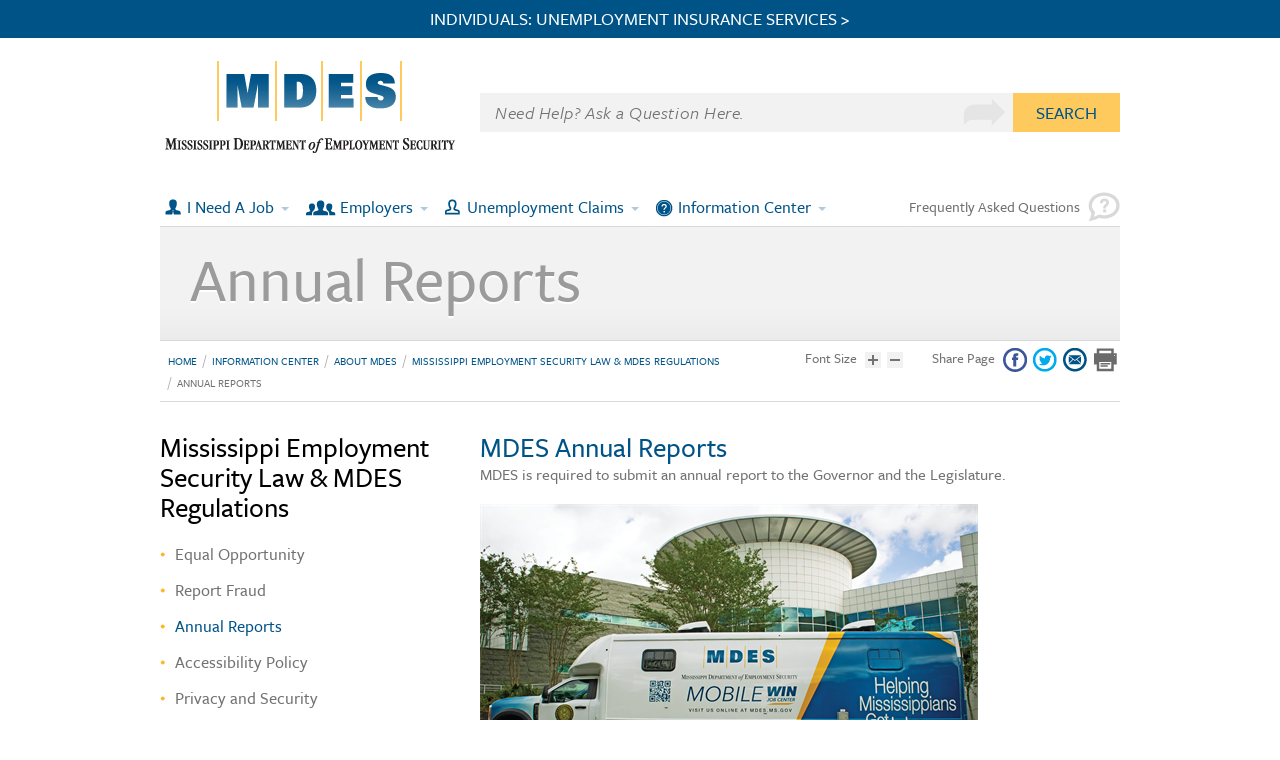

--- FILE ---
content_type: text/html; charset=utf-8
request_url: https://www.mdes.ms.gov/information-center/about-mdes/mississippi-employment-security-law-mdes-regulations/annual-reports/
body_size: 33733
content:


<!DOCTYPE html>
<!-- paulirish.com/2008/conditional-stylesheets-vs-css-hacks-answer-neither/ -->
<!--[if lt IE 7]> <html class="no-js lt-ie9 lt-ie8 lt-ie7" lang="en"> <![endif]-->
<!--[if IE 7]>    <html class="no-js lt-ie9 lt-ie8" lang="en"> <![endif]-->
<!--[if IE 8]>    <html class="no-js lt-ie9" lang="en"> <![endif]-->
<!--[if gt IE 8]><!--> <html class="no-js" lang="en"> <!--<![endif]-->
<head>
	
	<!-- Google tag (gtag.js) -->
<script async src="https://www.googletagmanager.com/gtag/js?id=G-6PXJSWZJ7R"></script>
<script>
  window.dataLayer = window.dataLayer || [];
  function gtag(){dataLayer.push(arguments);}
  gtag('js', new Date());

  gtag('config', 'G-6PXJSWZJ7R');
</script>
	
	<meta charset="utf-8" />
	<meta http-equiv="X-UA-Compatible" content="IE=edge,chrome=1" />
	<!-- Set the viewport width to device width for mobile -->
	<meta name="viewport" content="width=device-width" />
	
	<link rel="shortcut icon" href="/images/favicon.ico">
	<script src="/scripts/jquery.js"></script>
	
	<!-- Included CSS Files (Uncompressed) -->
	<!--
	<link rel="stylesheet" href="/css/foundation.css">
	-->
	
	<!-- Included CSS Files (Compressed) -->
	<link rel="stylesheet" href="/css/foundation.min.css">
	<link rel="stylesheet" href="/css/app.css">
	
	
	<!--[if IE 7]>
		<link rel="stylesheet" type="text/css" href="/css/ie7.css">
	<![endif]-->
	
	<script src="/scripts/modernizr.foundation.js"></script>
	
	<!-- IE Fix for HTML5 Tags -->
	<!--[if lt IE 9]>
		<script src="http://html5shiv.googlecode.com/svn/trunk/html5.js"></script>
	<![endif]-->
	
	<!-- TypeKit -->
	<script type="text/javascript" src="//use.typekit.net/ocv0izn.js"></script>
	<script type="text/javascript">try{Typekit.load();}catch(e){}</script>
	
	
	

	
	<meta name="description" content="Mississippi Department of Employment Security. Helping Mississippians Get Jobs. Look for a job. File Unemployment Claims. Post Jobs." />
			<title>MDES - Annual Reports</title>	

	<meta name="keywords" content="Unemployment, Job Search, MDES, Mississippi, Employment, Post, File Unemployment Claims" />

	<link rel="canonical" href="http://mdes.ms.gov/information-center/about-mdes/mississippi-employment-security-law-mdes-regulations/annual-reports/" />


	<meta name="google-translate-customization" content="87cb6e7216ea6115-287a27af27ca57b9-gb4e1f78a9c7c83ad-b">
	<meta name="google-site-verification" content="xzjNUJeoncXIBWxErjlUTWky411EEkrQMFaJAYGOt5Q" />
	<style>
		.top-alert {text-align: center; background-color: rgb(254, 202, 93); padding: 10px; border-bottom: 1px solid #E4B653; font-size: 18px; font-weight: 500; color: rgb(0, 84, 136)}
		.top-alert a {display: block}
		.top-alert-blue {text-align: center; background-color: #005387; padding: 10px; font-size: 18px; font-weight: 500; color: #ffffff;}
		.top-alert-blue a {display: block; color: #ffffff}
		.mobile-top-alert {font-size: 16px;}
	</style>
</head>
<body>

		<!-- OLDER BROWSER NOTICE -->
		<!--[if lt IE 8]>
<p class="notice"><img src="/images/alert.png" alt="Please Upgrade Your Browser" /><span>It looks like you are using an outdated browser, so some functions of this site may not work as expected. To experience the full services at MDES please <br /><a href="http://browsehappy.com/" class="button" target="_blank">Upgrade your browser today</a><br/>Also, please turn off "Compatibility View".<br /><img src="/media/19375/compatibility.jpg" alt="Compatibility View"/></span></p>
        <![endif]-->

	<!-- for display on desktop - change below for mobile -->



	<div class="top-alert-blue hide-for-small">
		<a target="_blank" href="https://reemployms.mdes.ms.gov/cp/landing">
			INDIVIDUALS: UNEMPLOYMENT INSURANCE SERVICES >
		</a>
	</div>
	
	
	
  <div id="wrapper"> 

<div id="top">
	<div class="row collapse">
          <div class="four columns">
          
			  <div id="logo"><a href="/" title="mdes.ms.gov logo"><img src="/images/mdes_logo.png" width="235" height="75" alt="Mississippi Deparment of Employment Security"></a>
          	</div>
          </div>
	<div class="eight columns">
   		<div class="row collapse">
 			<div class="twelve columns" id="searchtop">
   				 <div class="row collapse">
					 <div id="google_translate_element"></div>
					 
					 <form name="searchForm" action="/search" method="get">
						 <div class="ten mobile-three columns">
						 	<input name="search" type="text" value="Need Help? Ask a Question Here." title="Type search term here" />
						 </div>
						 <div class="two mobile-one columns">
							 <a title="search" class="button expand" onclick="javascript:document.searchForm.submit();">Search</a>
						 </div>
					 </form>
   				 </div>
 			</div>
		</div>
  	</div>
	</div>
</div><!-- top-->
	  
<!-- for display on mobile - change above for desktop -->



	  
	  		<div class="top-alert-blue mobile-top-alert show-for-small">
		<a target="_blank" href="https://reemployms.mdes.ms.gov/cp/landing">
			INDIVIDUALS: UNEMPLOYMENT INSURANCE SERVICES >
		</a>
	</div>
	


<div id="navigation">
    <div class="row collapse">
        <div id="nav_container">
            <div id="persist-header">
                <ul class="nav-bar">
						<li class="has-flyout">
							<a href="/i-need-a-job/" id="navjobs" class="mobiletoggle">I Need A Job</a>
							<a href="/i-need-a-job/" class="flyout-toggle"><span></span></a>
							<ul class="flyout large left" id="flyout_job">
								<li class="clearfix">
									<ul class="subnav navmenuleft">
											<li><a href="https://wings.mdes.ms.gov/wings/spring/self-service/job-order/job-order-lookup?orderBy=openDate&amp;orderDir=desc">Find a Job Now</a></li>
											<li><a href="/i-need-a-job/veterans-services/">Veterans Services </a></li>
											<li><a href="/i-need-a-job/job-searching-resources/">Job Searching Resources</a></li>
											<li><a href="/i-need-a-job/senior-employment-program/">Senior Employment Program</a></li>
											<li><a href="http://www.jobfairs.ms.gov">Governor&#39;s Job Fair Network</a></li>
											<li><a href="/i-need-a-job/">I Need a Job - Home</a></li>
									</ul>
									<ul class="nav_graphic">
										<li>
											<img src="/media/9863/nav_job.jpg" alt="I Need a Job" /></li>
										<li><a href="https://wings.mdes.ms.gov/wings/spring/self-service/job-order/job-order-lookup?orderBy=openDate&amp;orderDir=desc" class="navlink">Find a Job NOW</a></li>
									</ul>
								</li>
								<li class="navfoot"><a class="navfootlink" href="/jobseeker-faqs/">Not Sure where to go? Try looking through our FAQs here.</a></li>
							</ul>
						</li>
						<li class="has-flyout">
							<a href="/employers/" id="navemployers" class="mobiletoggle">Employers</a>
							<a href="/employers/" class="flyout-toggle"><span></span></a>
							<ul class="flyout large left" id="flyout_employers">
								<li class="clearfix">
									<ul class="subnav navmenuleft">
											<li><a href="https://wings.mdes.ms.gov/wings/spring/self-service/participant/participant-lookup">     Search for Employees</a></li>
											<li><a href="https://wings.mdes.ms.gov/wings/welcome.jsp">Post a Job</a></li>
											<li><a href="https://accessmstax.mdes.ms.gov/accessmstax/faces/login/login.xhtml">File and/or Pay Unemployment Tax</a></li>
											<li><a href="/employers/register-with-us/">Register with Us</a></li>
											<li><a href="/employers/new-hire-reporting/">New Hire Reporting</a></li>
											<li><a href="/employers/online-transactions/e-response/">E-Response</a></li>
											<li><a href="/employers/tax-credits-ui-services-appeals/">Tax Credits, UI Services &amp; Appeals</a></li>
											<li><a href="https://accessms.mdes.ms.gov/accessms/faces/nmon/employerquicklaunch.xhtml?_accessDoNotExecuteLoad_=true&amp;_accessSessionCleanseKey_=true&amp;_accessNavOutcome_=.employerquicklaunch&amp;forwardName=employerquicklaunch&amp;resGroup=menu">QuickAccess</a></li>
											<li><a href="/employers/online-transactions/report-separation-refusal-of-work/">Report Separation or Refusal of Work</a></li>
											<li><a href="http://wotc.mdes.ms.gov">Work Opportunity Tax Credit</a></li>
											<li><a href="/employers/">Employers - Home</a></li>
									</ul>
									<ul class="nav_graphic">
										<li>
											<img src="/media/9853/nav_employers.jpg" alt="Help for Employers" /></li>
										<li><a href="https://wings.mdes.ms.gov/wings/welcome.jsp" class="navlink">Post a Job</a></li>
									</ul>
								</li>
								<li class="navfoot"><a class="navfootlink" href="/jobseeker-faqs/">Not Sure where to go? Try looking through our FAQs here.</a></li>
							</ul>
						</li>
						<li class="has-flyout">
							<a href="/unemployment-claims/" id="navunemployment" class="mobiletoggle">Unemployment Claims</a>
							<a href="/unemployment-claims/" class="flyout-toggle"><span></span></a>
							<ul class="flyout large left" id="flyout_unemployment">
								<li class="clearfix">
									<ul class="subnav navmenuleft">
											<li><a href="https://reemployms.mdes.ms.gov/cp/landing">Online Unemployment Claim Services</a></li>
											<li><a href="/i-need-a-job/applicant-services/">Register Now</a></li>
											<li><a href="https://reemployms.mdes.ms.gov/cp/landing">File Weekly Certification</a></li>
											<li><a href="https://accessms.mdes.ms.gov/accessms/faces/cin/lostwagequickaccess.xhtml?_accessNavOutcome_=lostwagequickaccess&amp;purpose=idth&amp;forwardName=lostwagequickaccess&amp;fromLoginScreen=1&amp;resGroup=menu">Lost Wages Assistance Certification</a></li>
											<li><a href="/unemployment-claims/benefit-information/appeals/">Appeals</a></li>
											<li><a href="/unemployment-claims/claims-information/">Claims Information</a></li>
											<li><a href="/information-center/about-mdes/contact-us/#ui">UI Claim Contacts / Phones</a></li>
											<li><a href="/unemployment-claims/">Unemployment Claims - Home</a></li>
									</ul>
									<ul class="nav_graphic">
										<li>
											<img src="/media/9748/nav_unemployment.jpg" alt="Unemployment Claims" /></li>
										<li><a href="https://reemployms.mdes.ms.gov/cp/landing" class="navlink">File a Claim Online</a></li>
									</ul>
								</li>
								<li class="navfoot"><a class="navfootlink" href="/jobseeker-faqs/">Not Sure where to go? Try looking through our FAQs here.</a></li>
							</ul>
						</li>
						<li class="has-flyout">
							<a href="/information-center/" id="navinfo" class="mobiletoggle">Information Center</a>
							<a href="/information-center/" class="flyout-toggle"><span></span></a>
							<ul class="flyout large left" id="flyout_information">
								<li class="clearfix">
									<ul class="subnav navmenuleft">
											<li><a href="/information-center/labor-market-information/">Labor Market Information</a></li>
											<li><a href="/i-need-a-job/job-searching-resources/training-education/eligible-training-provider-list-etpl-system/">Eligible Training Provider List System</a></li>
											<li><a href="/information-center/about-mdes/">About MDES</a></li>
											<li><a href="/information-center/need-to-know/">Need to Know</a></li>
											<li><a href="/information-center/fraud-and-integrity/">Fraud and Integrity</a></li>
											<li><a href="/i-need-a-job/job-searching-resources/workforce-innovation-and-opportunity-act/local-workforce-development-areas/">Local Workforce Development Areas</a></li>
											<li><a href="https://mdes.ms.gov/information-center/about-mdes/contact-us#social">Follow Us on Social Media</a></li>
											<li><a href="/information-center/about-mdes/work-at-mdes/">Job Opportunities at MDES</a></li>
											<li><a href="/information-center/">Information Center - Home</a></li>
									</ul>
									<ul class="nav_graphic">
										<li>
											<img src="/media/9858/nav_information.jpg" alt="Information Center" /></li>
										<li><a href="/information-center/labor-market-information/" class="navlink">View Labor Statistics</a></li>
									</ul>
								</li>
								<li class="navfoot"><a class="navfootlink" href="/jobseeker-faqs/">Not Sure where to go? Try looking through our FAQs here.</a></li>
							</ul>
						</li>
                    <li id="faq"><a href="/jobseeker-faqs/">Frequently Asked Questions</a></li>
                </ul>
            </div>
            <!--persist-header-->
        </div>
        <!--nav_container-->
    </div>
</div>
<!-- navigation-->
  


	

	
<script type="text/javascript">
  $(function(){	 $('.popup').click(function(event) {	 var width  = 575,	 height = 400,	 left   = ($(window).width()  - width)  / 2,	 top    = ($(window).height() - height) / 2,	 url    = $(this).attr('href'),	 opts   = 'status=1' + ',width='  + width  +	 ',height=' + height +	 ',top='    + top    +	 ',left='   + left;	 window.open(url, 'twitter', opts);  	 return false;	  });	});
</script>

<div id="below_nav">
    <div class="row collapse">
        <div class="twelve columns">
            <div id="page_heading">
              <h1>	
Annual Reports
			</h1>
			
            </div>
            <!--page_heading-->
        </div>
    </div>
</div>
<!--below_nav-->

<div id="bread_share">
    <div class="row collapse">
        <div class="eight columns">
            <ul class="breadcrumbs">
					<li><a href="/">Home</a></li>
					<li><a href="/information-center/">Information Center</a></li>
					<li><a href="/information-center/about-mdes/">About MDES</a></li>
					<li><a href="/information-center/about-mdes/mississippi-employment-security-law-mdes-regulations/">Mississippi Employment Security Law &amp; MDES Regulations</a></li>
				<li class="current"><a href="#">Annual Reports</a></li>
            </ul>
        </div>

        <div class="four columns">
			<div id="fontsize" class="hide-for-small">
				<span>Font Size</span>
					<a href="#" class="increaseFont"><img src="/images/increase_font.png" alt="Increase Font Size" /></a>
					<a href="#" class="decreaseFont"><img src="/images/decrease_font.png" alt="Decrease Font Size" /></a>
			</div>
            <div id="sharing">
                <a href="#" id="print_page" onclick="window.print();return false"><img src="/images/share_print.png" width="24" height="24" alt="MDES Print this page"></a>
                <a href="mailto:?body=Annual Reports - http://www.mdes.ms.gov/information-center/about-mdes/mississippi-employment-security-law-mdes-regulations/annual-reports/"><img src="/images/share_email.png" width="24" height="24" alt="MDES Email this page"></a>
                <a class="twitter popup" href="http://twitter.com/share?text=http://www.mdes.ms.gov/information-center/about-mdes/mississippi-employment-security-law-mdes-regulations/annual-reports/ Annual Reports"><img src="/images/share_twitter.png" width="24" height="24" alt="MDES Tweet this page"></a>
                <a class ="popup" href="http://www.facebook.com/share.php?u=http://www.mdes.ms.gov/information-center/about-mdes/mississippi-employment-security-law-mdes-regulations/annual-reports/"><img src="/images/share_facebook.png" width="24" height="24" alt="MDES Post to Facebook"></a>
                <span>Share Page</span>
			</div>
        </div>
    </div>
</div>
<!--bread_share-->
					
<script type="text/javascript">
	$( document ).ready(function() {
		
		$( ":submit" ).mousedown(function() {		  	
			$(this).click();
		});
	});
</script>


<div id="content">
    <div class="row collapse">
		<div class="eight columns push-four">
			<div id="page_content">	
				<form method="post" action="/information-center/about-mdes/mississippi-employment-security-law-mdes-regulations/annual-reports/" id="ctl01">
<div class="aspNetHidden">
<input type="hidden" name="__VIEWSTATE" id="__VIEWSTATE" value="/wEPDwUENTM4MWRkzvyfiB36Wm7f9/Gq1a0/XyLj1Hj/riCjDRXfvPbyfJU=" />
</div>
					
					

			<div><h2>MDES Annual Reports</h2>
<p>MDES is required to submit an annual report to the Governor and the Legislature. </p>
<p><a href="/media/493995/mdes_annualreport2025_web.pdf" target="_blank" title="2025 MDES Annual Report"><img width="498" height="385" src="/media/493996/mdes_annualreport2025_cover_498x385.jpg" alt="Mdes Annualreport2025 Cover"/></a></p>
<p class="linkpdf"><a href="/media/493995/mdes_annualreport2025_web.pdf" target="_blank" title="MDES Annual Report 2025">MDES Annual Report 2025</a></p>
<p><a href="/media/447171/mdes_annualreport2024_web.pdf" target="_blank" title="MDES 2024 Annual Report"><span class="linkpdf">MDES</span> Annual Report-2024</a></p>
<p><a href="/media/422130/mdes_annualreport2023_web.pdf" target="_blank" title="MDES 2023 Annual Report"><span class="linkpdf">MDES</span> Annual Report-2023</a></p>
<p><a href="/media/390975/mdes_annualreport2022_web.pdf" target="_blank"><span class="linkpdf">MDES</span> Annual Report-2022</a></p>
<p><a href="/media/346431/mdes_annualreport2021_web.pdf" target="_blank"><span class="linkpdf">MDES</span> Annual Report-2021</a></p>
<p><a href="/media/275340/mdes_annualreport2020_web.pdf" target="_blank" title="MDES 2020"><span class="linkpdf">MDES</span> Annual Report-2020</a></p>
<p><a href="/media/167920/mdesannualreport2019web.pdf" target="_blank" title="2019 MDES Annual Report"><span class="linkpdf">MDES</span> Annual Report-2019</a></p>
<p><a href="/media/142174/mdes_annualreport18_web.pdf" target="_blank" title="2018 MDES Annual Report"><span class="linkpdf">MDES</span> Annual Report-2018</a></p>
<p><a href="/media/116397/mdes_annualreport17_web.pdf" target="_blank" title="2017 MDES Annual Report"><span class="linkpdf">MDES</span> Annual Report-2017</a></p>
<p><a href="/media/90232/mdes_annualreport16_web.pdf" target="_blank" title="2016 MDES Annual Report"><span class="linkpdf">MDES</span> Annual Report-2016</a></p>
<p><a href="/media/60684/mdesannualreport2015.pdf" target="_blank" title="MDES Annual Report 2015"><span class="linkpdf">MDES</span> Annual Report-2015</a></p>
<p><a href="/media/37479/MDESAnnualReport2014.pdf" target="_blank" title="MDES 2014 Annual Report"><span class="linkpdf">MDES</span> Annual Report-2014</a></p>
<p><a href="/media/31609/MDESAnnualReport2013.pdf" target="_blank" title="MDES Annual Report 2013"><span class="linkpdf">MDES</span> Annual Report-2013</a></p>
<p class="linkpdf"><a href="/media/22699/MDESAnnualReport2012.pdf" target="_blank" title="MDES Annual Report-2012">MDES Annual Report-2012</a></p>
<p class="linkpdf"><a href="/media/9432/MDESAnnualReport2011.pdf" target="_blank">MDES Annual Report-2011</a></p>
<hr />
<h2>WIOA Annual Reports</h2>
<p>Published in conjunction with the Workforce Innovation and Opportunity Act.</p>
<p><a href="/media/489842/ms_wioa_annualreport_2024_web.pdf" target="_blank" title="WIOA PY2024 Annual Report"><img width="498" height="385" src="/media/489843/ms_wioa_annualreport_2024_webcover_498x385.jpg" alt="Ms Wioa Annualreport 2024 Webcover"/></a></p>
<p class="linkpdf"><a href="/media/489842/ms_wioa_annualreport_2024_web.pdf" target="_blank" title="2024 WIOA Annual Report ">WIOA Annual Report-2024</a></p>
<p class="linkpdf"><a href="/media/445427/ms_wioa_annualreport_2023_web.pdf" target="_blank" title="WIOA Annual Report-2023">WIOA Annual Report-2023</a></p>
<p class="linkpdf"><a href="/media/421352/ms_wioa_annualreport_2022_web.pdf" target="_blank" title="WIOA Annual Report-2022">WIOA Annual Report-2022</a></p>
<p class="linkpdf"><a href="/media/387054/wioa_annualreport_2021_web.pdf" target="_blank" title="WIOA Annual Report-2021">WIOA Annual Report-2021</a></p>
<p class="linkpdf"><a href="/media/346470/wioa_annualreport_2020_mississippi_v1.pdf" target="_blank" title="WIOA Annual Report-2020">WIOA Annual Report-2020</a></p>
<p class="linkpdf"><a href="/media/239050/wioa_annualreport_2019_mississippi.pdf" target="_blank" title="WIOA 2019">WIOA Annual Report-2019</a></p>
<p class="linkpdf"><a href="/media/166223/wioa_annualreport_2018_mississippi.pdf" target="_blank" title="2018 WIOA Annual Report">WIOA Annual Report-2018</a></p>
<p class="linkpdf"><a href="/media/136103/wioa_annualreport_2017_ms.pdf" target="_blank" title="2017 WIOA Annual Report">WIOA Annual Report-2017</a></p>
<p class="linkpdf"><a href="/media/87623/wioa_annualreport_2015_web_.pdf" target="_blank" title="2015 WIOA Annual Report">WIOA Annual Report-2015</a></p>
<hr />
<h2>WIA Annual Reports</h2>
<p>Published in conjunction with the Workforce Investment Act.</p>
<p><a href="/media/54756/wia_annualreport_2014_.pdf" target="_blank" title="WIA Annual Report 2014"><span class="linkpdf">WIA</span> Annual Report-2014</a></p>
<p><a href="/media/36631/WIA_AnnualReport_2013.pdf" target="_blank" title="WIA Annual Report 2013"><span class="linkpdf">WIA</span> Annual Report-2013</a></p>
<p><a href="/media/31055/WIA_AnnualReport_2012.pdf" target="_blank" title="WIA Annual Report-2012"><span class="linkpdf">WIA</span> Annual Report-2012</a></p>
<p class="linkpdf"><a href="/media/31049/WIA_AnnualReport_2011.pdf" target="_blank" title="WIA Annual Report-2011">WIA Annual Report-2011</a></p>
<p class="linkpdf"><a href="/media/31046/WIA_AnnualReport_2010.pdf" target="_blank" title="WIA Annual Report-2010">WIA Annual Report-2010</a></p></div>

										
					


				
<div class="aspNetHidden">

	<input type="hidden" name="__VIEWSTATEGENERATOR" id="__VIEWSTATEGENERATOR" value="CA0B0334" />
</div></form>
			</div>
			<!--page_content-->
		</div>			
		

<div class="four columns pull-eight">
    <div id="sidebar">	
		<ul class="side-nav">
				<h2>Mississippi Employment Security Law &amp; MDES Regulations</h2>
								<li><a href="/information-center/about-mdes/mississippi-employment-security-law-mdes-regulations/equal-opportunity/">Equal Opportunity</a></li>
								<li><a href="/information-center/about-mdes/mississippi-employment-security-law-mdes-regulations/report-fraud/">Report Fraud</a></li>
								<li class="current_page"><a href="/information-center/about-mdes/mississippi-employment-security-law-mdes-regulations/annual-reports/">Annual Reports</a></li>
								<li><a href="/information-center/about-mdes/mississippi-employment-security-law-mdes-regulations/accessibility-policy/">Accessibility Policy</a></li>
								<li><a href="/information-center/about-mdes/mississippi-employment-security-law-mdes-regulations/privacy-and-security/">Privacy and Security</a></li>
								<li><a href="/information-center/about-mdes/mississippi-employment-security-law-mdes-regulations/rfps-rfqs-bid-notices/">RFP&#39;s, RFQ&#39;s &amp; Bid Notices</a></li>
								<li><a href="/information-center/about-mdes/mississippi-employment-security-law-mdes-regulations/internal-security/">Internal Security</a></li>
								<li><a href="/information-center/about-mdes/mississippi-employment-security-law-mdes-regulations/state-plans/">State Plans</a></li>
								<li><a href="/information-center/about-mdes/mississippi-employment-security-law-mdes-regulations/language-assistance/">Language Assistance</a></li>
								<li><a href="/information-center/about-mdes/mississippi-employment-security-law-mdes-regulations/state-budget-request/">State Budget Request</a></li>
								<li><a href="/information-center/about-mdes/mississippi-employment-security-law-mdes-regulations/amended-regulations/">Amended Regulations</a></li>
								<li><a href="/information-center/about-mdes/mississippi-employment-security-law-mdes-regulations/stevens-amendment/">Stevens Amendment</a></li>
		</ul>

        <div id="sidebar_faqs">
<h2>How Do I...</h2>
<a href="/i-need-a-job/job-search/">Search for a new job?</a> <a href="/information-center/about-mdes/online-services/">File an unemployment claim?</a> <a href="/win-job-centers/">Find the nearest WIN Job Center?</a> <a href="/i-need-a-job/veterans-services/">Learn about veterans' services?</a>
<p><a href="/jobseeker-faqs/" class="note">Have question not listed above? Find it here in our Frequently Asked Questions</a></p>
</div>
    </div>
    <!--sidebar-->
</div>
	</div>
</div>
<!--content-->


	


<div id="footer">
    

	
<div class="row collapse">
    <div id="footernav">
			<div class="three columns">
				<ul>
					<li class="footernav_parent" id="fn_job"><a href="/i-need-a-job/">I Need A Job</a></li>
						<li><a href="https://wings.mdes.ms.gov/wings/spring/self-service/job-order/job-order-lookup?orderBy=openDate&amp;orderDir=desc">Find a Job Now</a></li>
						<li><a href="/i-need-a-job/veterans-services/">Veterans Services </a></li>
						<li><a href="/i-need-a-job/job-searching-resources/">Job Searching Resources</a></li>
						<li><a href="/i-need-a-job/senior-employment-program/">Senior Employment Program</a></li>
						<li><a href="http://www.jobfairs.ms.gov">Governor&#39;s Job Fair Network</a></li>
						<li><a href="/i-need-a-job/">I Need a Job - Home</a></li>
				</ul>
			</div>
			<div class="three columns">
				<ul>
					<li class="footernav_parent" id="fn_employers"><a href="/employers/">Employers</a></li>
						<li><a href="https://wings.mdes.ms.gov/wings/spring/self-service/participant/participant-lookup">     Search for Employees</a></li>
						<li><a href="https://wings.mdes.ms.gov/wings/welcome.jsp">Post a Job</a></li>
						<li><a href="https://accessmstax.mdes.ms.gov/accessmstax/faces/login/login.xhtml">File and/or Pay Unemployment Tax</a></li>
						<li><a href="/employers/register-with-us/">Register with Us</a></li>
						<li><a href="/employers/new-hire-reporting/">New Hire Reporting</a></li>
						<li><a href="/employers/online-transactions/e-response/">E-Response</a></li>
						<li><a href="/employers/tax-credits-ui-services-appeals/">Tax Credits, UI Services &amp; Appeals</a></li>
						<li><a href="https://accessms.mdes.ms.gov/accessms/faces/nmon/employerquicklaunch.xhtml?_accessDoNotExecuteLoad_=true&amp;_accessSessionCleanseKey_=true&amp;_accessNavOutcome_=.employerquicklaunch&amp;forwardName=employerquicklaunch&amp;resGroup=menu">QuickAccess</a></li>
						<li><a href="/employers/online-transactions/report-separation-refusal-of-work/">Report Separation or Refusal of Work</a></li>
						<li><a href="http://wotc.mdes.ms.gov">Work Opportunity Tax Credit</a></li>
						<li><a href="/employers/">Employers - Home</a></li>
				</ul>
			</div>
			<div class="three columns">
				<ul>
					<li class="footernav_parent" id="fn_unemployment"><a href="/unemployment-claims/">Unemployment Claims</a></li>
						<li><a href="https://reemployms.mdes.ms.gov/cp/landing">Online Unemployment Claim Services</a></li>
						<li><a href="/i-need-a-job/applicant-services/">Register Now</a></li>
						<li><a href="https://reemployms.mdes.ms.gov/cp/landing">File Weekly Certification</a></li>
						<li><a href="https://accessms.mdes.ms.gov/accessms/faces/cin/lostwagequickaccess.xhtml?_accessNavOutcome_=lostwagequickaccess&amp;purpose=idth&amp;forwardName=lostwagequickaccess&amp;fromLoginScreen=1&amp;resGroup=menu">Lost Wages Assistance Certification</a></li>
						<li><a href="/unemployment-claims/benefit-information/appeals/">Appeals</a></li>
						<li><a href="/unemployment-claims/claims-information/">Claims Information</a></li>
						<li><a href="/information-center/about-mdes/contact-us/#ui">UI Claim Contacts / Phones</a></li>
						<li><a href="/unemployment-claims/">Unemployment Claims - Home</a></li>
				</ul>
			</div>
			<div class="three columns">
				<ul>
					<li class="footernav_parent" id="fn_info"><a href="/information-center/">Information Center</a></li>
						<li><a href="/information-center/labor-market-information/">Labor Market Information</a></li>
						<li><a href="/i-need-a-job/job-searching-resources/training-education/eligible-training-provider-list-etpl-system/">Eligible Training Provider List System</a></li>
						<li><a href="/information-center/about-mdes/">About MDES</a></li>
						<li><a href="/information-center/need-to-know/">Need to Know</a></li>
						<li><a href="/information-center/fraud-and-integrity/">Fraud and Integrity</a></li>
						<li><a href="/i-need-a-job/job-searching-resources/workforce-innovation-and-opportunity-act/local-workforce-development-areas/">Local Workforce Development Areas</a></li>
						<li><a href="https://mdes.ms.gov/information-center/about-mdes/contact-us#social">Follow Us on Social Media</a></li>
						<li><a href="/information-center/about-mdes/work-at-mdes/">Job Opportunities at MDES</a></li>
						<li><a href="/information-center/">Information Center - Home</a></li>
				</ul>
			</div>
    </div>
    <!--footernav-->
</div>
	
<div class="row collapse">
    	<div id="sealdisclaimer">
        		<div class="row collapse">
                    <div class="nine columns">
						<a href="http://www.mississippiworks.org/" target="_blank" ><img id="mdesseal" src="/media/471101/msworksupdateweb.png"alt="Mississippi Department of Employment Security"></a> 
                        <p><a href="http://www.mdes.ms.gov/information-center/about-mdes/mississippi-employment-security-law-mdes-regulations/equal-opportunity/">An equal opportunity employer and program</a>, MDES has auxiliary aids and services available upon request to those with disabilities. Those needing TTY assistance may call 800-582-2233. Funded by the U.S. Department of Labor through the Mississippi Department of Employment Security.</p>
                    </div>
                    <div class="three columns">
						<h3>Contact us</h3><p><a href="/information-center/about-mdes/contact-us/">Click here for</br> contact information.</a></p>
                    </div>
                </div>
    	</div><!--sealdisclaimer-->
</div>

    <div id="footerbase">
    
        <div class="row">
                <div class="five columns mobile-twelve">
                    ©2013-2025 Mississippi Department of Employment Security.
                </div>
                <div class="seven columns mobile-twelve">
					<div id="footerbaselinks">
<a href="https://www.transparency.ms.gov/" target="_blank">Transparency.ms</a> 

<a href="/information-center/about-mdes/mississippi-employment-security-law-mdes-regulations/privacy-and-security/">Privacy & Security</a> 

<a href="/information-center/about-mdes/mississippi-employment-security-law-mdes-regulations/accessibility-policy/">Accessibility</a> 

<a href="/information-center/about-mdes/mississippi-employment-security-law-mdes-regulations/internal-security/">Internal Security</a> 

<a href="/sitemap/">Site Map</a>						

						<p class="scrolltotop"><a href="#top"><img src="/images/mobile_footer.png" alt="Scroll to top"><br/> Return to top. </a></p>
                    </div>
                </div>
        </div>
    
    </div><!--footerbase-->

</div><!--footer-->

</div><!--wrapper-->
  <!-- Included JS Files (Uncompressed) -->
  <!--
  
 
  <script src="/scripts/jquery.js"></script>
  
  <!- -
  <script src="/scripts/jquery.foundation.mediaQueryToggle.js"></script>
  
  <script src="/scripts/jquery.foundation.reveal.js"></script>
  

  
  <script src="/scripts/jquery.foundation.buttons.js"></script>
  
  <script src="/scripts/jquery.foundation.tabs.js"></script>
  
  <script src="/scripts/jquery.foundation.forms.js"></script>
  
  <script src="/scripts/jquery.foundation.tooltips.js"></script>
  
  <script src="/scripts/jquery.foundation.accordion.js"></script>
  
  <script src="/scripts/jquery.placeholder.js"></script>
  
  <script src="/scripts/jquery.foundation.alerts.js"></script>
  
  -->
  
  <!-- Included JS Files (Compressed) -->
  <script src="/scripts/foundation.min.js"></script>
  <!--<script src="/scripts/foundation-5-5-2.js"></script>-->
	
  <script src="/scripts/jquery.foundation.navigation.js"></script>

  <!-- Initialize JS Plugins -->
  <script defer src="/scripts/jquery.flexslider-min.js"></script>
  <script src="/scripts/app.js"></script>
	<script type="text/javascript">
		function googleTranslateElementInit() {
			new google.translate.TranslateElement({pageLanguage: 'en', includedLanguages: 'en,es,vi', 
												   layout: google.translate.TranslateElement.InlineLayout.SIMPLE}, 
												  'google_translate_element');
		}
	</script>
<script type="text/javascript" src="//translate.google.com/translate_a/element.js?cb=googleTranslateElementInit"></script>
        

<script type="text/javascript">
 
  var _gaq = _gaq || [];
  _gaq.push(['_setAccount', 'UA-10694436-1']);
  _gaq.push(['_trackPageview']);
 
  (function() {
    var ga = document.createElement('script'); ga.type = 'text/javascript'; ga.async = true;
    ga.src = ('https:' == document.location.protocol ? 'https://ssl' : 'http://www') + '.google-analytics.com/ga.js';
    var s = document.getElementsByTagName('script')[0]; s.parentNode.insertBefore(ga, s);
  })();
 
</script>

    <script type="text/javascript">
		/*$(".contourSubmit").val("Submit Form");
    $( "#ContentPlaceHolderDefault_BodyContentPlaceHolder_ctl04_RenderForm_11_b_next" ).change(function() {
  alert( "Handler for .change() called." );
	});
		$( ".contourNavigation" ).change(function() {
  alert( "Handler for .change() called." );
});
		$( ".contourNext" ).change(function() {
  alert( "Handler for .change() called." );
});*/
		$( '#ContentPlaceHolderDefault_BodyContentPlaceHolder_ctl04_RenderForm_11_b_next' ).each( function() {

 $.each($(this).data("events"), function(i, event) {
        alert(i);
        $.each(event, function(j, h) {
            alert(h.handler);
        });
 });
});
	</script>
	
	<script type="text/javascript">
/*<![CDATA[*/
(function() {
var sz = document.createElement('script'); sz.type = 'text/javascript'; sz.async = true;
sz.src = '//us2.siteimprove.com/js/siteanalyze_83619.js';
var s = document.getElementsByTagName('script')[0]; s.parentNode.insertBefore(sz, s);
})();
/*]]>*/
</script> 
	
</body>



--- FILE ---
content_type: text/css
request_url: https://www.mdes.ms.gov/css/app.css
body_size: 34604
content:
/* Artfully masterminded by ZURB  */

/* -------------------------------------------------- 
   Table of Contents
-----------------------------------------------------
1. General
2. Navigation
3. Homepage
4. Slider
5. Content Styling
6. Footer
7. Responsive
8. Buttons
9. User Styles
*/







/* -----------------------------------------
	1. General
----------------------------------------- */


  /*-webkit-transition: all 0.2s ease;
  -moz-transition:    all 0.2s ease;
  -ms-transition:     all 0.2s ease;
  -o-transition:      all 0.2s ease;
*/





body, p {
	font-family: "freight-sans-pro",sans-serif;
	font-style: normal;
	font-weight: 500;
	font-size:16px;
	color:#727272;
}

img {
	max-width:100%;
	height:auto;
	width:auto;
	border:0;
}

a {
    color:#005488;

}


.notice {
	width:100%;
	padding:100px 0;
	position:fixed;
	z-index:9999;
	background:#005488;
	text-align:center;
	color:#fff;
	font-size:1.3em;
	}

.notice a.button{
			margin:20px 0;
}

.notice span {
	padding:15px 100px;
		display:block;
}
	

.hidelabel {
		display:none;	
		}

.clearfix {zoom: 1;} /* IE < 8 */

.clearfix:after { 
   content: "."; 
   visibility: hidden; 
   display: block; 
   height: 0; 
   clear: both;
}

div#top input {
 background: url("../images/search_bg.png") no-repeat scroll right center #F2F2F2;
    border: medium none;
    border-radius: 0 0 0 0;
    box-shadow: none;
    color: #727272;
    font-family: "freight-sans-pro",sans-serif;
    font-size: 1.3em;
    font-style: italic;
    font-weight: 400;
    height: inherit;
    line-height: 1.3em;
	padding: 8px 15px;
	height:40px;	
	letter-spacing: 0.03em;
}

div#top a.button, div#top input {
	margin:55px 0;
	height:inherit;
}

div#logo {
	margin-top:23px;
	margin-left: 5px;
}



h1, h2, h3, h4, h5, h6, .button {
		font-family:inherit;

}

a img {
	border:none;
	outline:none;
	
}
	

::selection {
	background: #ffe3a7; /* Safari */
	}
::-moz-selection {
	background: #ffe3a7; /* Firefox */
}


.floatingHeader {
  position: fixed!important;
  top: 0;
  visibility: hidden;
  width:100%!important;
  left:0;
}



/* -----------------------------------------
	2. Navigation
----------------------------------------- */



ul.flyout li {
	vertical-align:bottom;
}

div#navigation ul.nav-bar{
	border-bottom:1px solid #d9d9d9;
	background:#fff;
	width:100%;
	z-index:199;
	
}

ul.nav-bar {
	background:none;
	margin: 0;
    padding: 0;
	height:40px;
	position:relative;
	z-index:5000;
}

.nav-bar > li {
	border:none;
	line-height:40px;	
	 margin: 0 5px 0 0;
    padding: 0 0 0 5px;
}

.nav-bar > li:last-child {
	border-right:none;
	margin-right:0;
	
}

.nav-bar > li > a {
	color:#005488;
}

.nav-bar > li > a:first-child {
    font-size: 17px;
	padding-left:22px;
}

.nav-bar > li > a:first-child:hover {
    color:#fff;
	background:#005488;

}

.nav-bar > li:hover {
	background:#005488;	
}

.nav-bar > li a:hover {
	background:#005488;
    color:#fff;

}

.nav-bar > li.has-flyout:hover > a:first-child {color:#feca5d;

}

.nav-bar li a#navjobs {
	background:url('../images/nav_icons_sprite.png') no-repeat left 12px;
	
}

.nav-bar > li.has-flyout:hover > a#navjobs:first-child {
	background:url('../images/nav_icons_sprite.png') no-repeat left -19px ;
}

.nav-bar li a#navunemployment {
	background:url('../images/nav_icons_sprite.png') no-repeat left -52px;
	
}

.nav-bar > li.has-flyout:hover > a#navunemployment:first-child {
	background:url('../images/nav_icons_sprite.png') no-repeat left -84px ;
}


.nav-bar li a#navemployers {
	background:url('../images/nav_icons_sprite.png') no-repeat left -115px;
	padding-left:34px;
	
}

.nav-bar > li.has-flyout:hover > a#navemployers:first-child {
	background:url('../images/nav_icons_sprite.png') no-repeat left -147px ;
}

.nav-bar li a#navinfo {
	background:url('../images/nav_icons_sprite.png') no-repeat left -179px;
	
}

.nav-bar > li.has-flyout:hover > a#navinfo:first-child {
	background:url('../images/nav_icons_sprite.png') no-repeat left -211px ;
}


.nav-bar > li.has-flyout > a:first-child:after {
      top: 20px;
	  right:7px;
	  border-color:#b2cbdb transparent transparent;
}

.nav-bar > li.has-flyout > a:first-child {
    padding-right: 22px;
    position: relative;
}



li.has-flyout:hover a{

	
}



.nav-bar > li.has-flyout > a:first-child:hover {
	color:#feca5d;
	
}

.flyout.large {
    width: 580px;
}

.flyout.right {
    right: 0;
}

ul.flyout {
	background:#055488;
	box-shadow:none;
	border: medium none;
    left: 0;
    padding: 20px;
    position: absolute;
    top:40px;
    z-index:5000;

	}
	
ul.flyout li, .nav-bar li ul li {
    border-left:0;
}

.nav-bar > li.has-flyout > a.flyout-toggle {
    padding: 20px 10px;
}

ul.nav-bar ul.subnav {
	margin: 15px 0 10px;
	display:inline-block;/* increase margin 10 to 15 and add 10px pad at bottom add */
	
}

ul.nav-bar li.has-flyout {
	display:inline;
	
}

ul.subnav li {
	display:inline;
}

ul.navmenuleft {
width:50%;	
float:right;/*change float to right*/

}

ul.nav-bar ul.subnav li a {
	background:url('../images/nav_li_bg.png') no-repeat 10px center transparent;
	box-shadow:none;
	border:none;
	font-weight:700;
	padding:12px 0 12px 28px;
	color:#fff;

	
}

ul.nav-bar ul.subnav li a:hover {
	background:url('../images/nav_li_bg.png') no-repeat 10px center transparent;
	color:#feca5d;
	
}

ul.flyout li.navfoot a{
	background:#004977;
	padding:13px;
	border:none;
	display:block;
	color:#feca5d;
	font-style:italic;
	border-top:1px solid #2173a5;

}

ul.flyout li.navfoot a:hover{
	background:#005488;
	color:#ffffff;
}




ul.nav_graphic {
	width:40%;
	margin:5%;
	float:left;
	z-index:999;
	position:relative;
	text-align:center;/* float changed right to left */
	
	
}

ul.flyout li ul.nav_graphic li {
	border:0px;	
}

.nav-bar li ul li a {
	box-shadow:none;
	
}

ul.flyout li ul.nav_graphic li a.navlink {
    background: none repeat scroll 0 0 #FECA5D;
    border: medium none;
    color: #005387;
    margin: 10px 0 15px;
    text-transform: uppercase;
}

ul.flyout li ul.nav_graphic li a.navlink:hover {
	background: #ffffff;	
}

ul.nav_graphic img {
	border:5px solid #2173a5;
	
}

ul.nav_graphic a {
	padding:0;
	
}

ul.nav-bar {
	height:40px;	
}


li#faq {
	background:url('../images/faqs_bg.png') no-repeat right;
	float:right;
	padding-right:40px;
	
}

li#faq a {
	color:#727272;
	line-height:40px;
	font-size:1.1em;
	padding:0;
	}
	
li#faq a:hover {
		color:#005488!important;	
		background:none;

}

a#faq:hover {
}

.sticky {
	position: fixed!important;
	top:0;
	 left: 0;
}

.sticky .nav-above {
	position: absolute;
	top:-15px;
	
}

div#nav_container {
	z-index:200;
	position:relative;
	
}

div#navigation{
	z-index:201;
	position:relative;
}

.sticky #nav_container {
    left: 0;
    position: fixed;
    top: 0;
    width: 100%;
	height:40px;
}


.top {
display:none;
}

div#wrapper {
	margin:0px 10px;

}




/* -----------------------------------------
	3. Homepage
----------------------------------------- */

div#subfeature {
   text-align: center;

}


div#subfeature p {
	line-height:1.3em;
	margin-bottom:14px;
}

div#subfeature a {
	font-style:italic;
	text-decoration:underline;
	
}

div#subfeature h3{
	color: #005488;
    font-size: 1.2em;
	margin-bottom:4px;
}

div#subfeature img{
	border:5px solid #f2f2f2;
	
}

div.tweetholder {
	background:url('../images/MDESWINJob_twitter.png') no-repeat left center transparent;
	padding:25px 0 25px 40px;
	border-bottom:1px solid #d9d9d9;
	border-top:1px solid #d9d9d9;
	margin-top:20px;
	font-style:italic;
	font-size:1.05em;
	line-height: 1.3em;
	
}

div#questionsright, div#questionsleft {
		padding:36px 160px 70px 28px;

}

div#questionsright {
	background:url('../media/12437/unemployment.jpg') no-repeat bottom right transparent;
	 float: left;
    left: 56%;
    overflow: hidden;
    position: relative;
    width: 46%;

}

div#questionsleft{
	background:url('../images/i_lost_my_job.jpg') no-repeat bottom right transparent;
	float: left;
    left: 52%;
    overflow: hidden;
    position: relative;
    width: 46%;

}



div#questions h2 {
	color:#005488;	
	font-weight:normal;
	font-size:1.5em;
}

#container2 {
    clear: left;
    float: left;
    overflow: hidden;
    width: 100%;
}

#container1 {
    float: left;
    position: relative;
    right: 50%;
    width: 100%;
	border-right:1px solid #d9d9d9;

}




/* -----------------------------------------
	4. Slider
----------------------------------------- */

/**+html a.slidelink {
	display:block;
	height:400px;	
}*/


a.slidelink {
	display:block;
	height:400px;	
}

a#slide_getting_started {
	background:url('../images/mdes_getting_started.jpg') no-repeat top;	
}

a#slide_testimonials {
	background:url('../images/mdes_testimonials.jpg') no-repeat top;	
}


div.slidetext {
    margin-left: 50px;
    max-width: 515px;
    position: absolute;
    top:10%;
    width: 10%;

}

div.slidetext p {
	
}

a.slidecta {
	background: url("../images/slidecta_bg.png") no-repeat scroll left 5px transparent;
    font-size: 0.8em;
    padding: 0 35px 0 30px;
	
	
}

div.slidetext p {
color:#727272;	
font-size:1.5em;
line-height:120%;
margin-bottom:30px;
width:100%;

}

div.slidetext {
	width:535px\9;
	
}

div.slidetext h4{
	font-size:4em;
	line-height:0.8em;
	margin-top:70px;
	color:#393939;
	margin-bottom:15px;
	font-family: "freight-sans-pro-n5","freight-sans-pro",sans-serif;
font-style: normal;
font-weight: 500;
	
}

/* Browser Resets */
.flexfader a:active,
.flexfader a:focus  {outline: none;}

/* FlexFader Necessary Styles
*********************************/ 
.flexfader {margin: 0; padding: 0;}
.flexfader .slides > li {display: none; -webkit-backface-visibility: hidden;} /* Hide the slides before the JS is loaded. Avoids image jumping */ 
*+html .flexfader .slides > li {display:block; -webkit-backface-visibility:visible;}
.flexfader .slides img {width: 100%; display: block;}


/* FlexFader Default Theme
*********************************/
.flexfader {margin: 0; background: #fff; position: relative; zoom: 1;}
.flexfader .slides {zoom: 1;}
 
/* Browser Resets */
.flex-container a:active,
.flexslider a:active,
.flex-container a:focus,
.flexslider a:focus  {outline: none;}
.slides,
.flex-control-nav,
.flex-direction-nav {margin: 0; padding: 0; list-style: none;} 

/* FlexSlider Necessary Styles
*********************************/ 
.flexslider {margin: 0; padding: 0;}
.flexslider .slides > li {display: none; -webkit-backface-visibility: hidden;} /* Hide the slides before the JS is loaded. Avoids image jumping */ 
*+html .flexslider .slides > li {display:block; -webkit-backface-visibility:visible;}
.flexslider .slides img {width: 100%; display: block;}
.flex-pauseplay span {text-transform: capitalize;}

/* Clearfix for the .slides element */
.slides:after {content: "."; display: block; clear: both; visibility: hidden; line-height: 0; height: 0;} 
html[xmlns] .slides {display: block;} 
* html .slides {height: 1%;}

/* No JavaScript Fallback */
/* If you are not using another script, such as Modernizr, make sure you
 * include js that eliminates this class on page load */
.no-js .slides > li:first-child {display: block;}


/* FlexSlider Default Theme
*********************************/
.flexslider {min-height:400px; margin: 0 0 25px; background: url('../images/loading.gif') no-repeat 50% 50% #fff; position: relative; zoom: 1; border-bottom:1px solid #d9d9d9;}
.flex-viewport {max-height: 2000px; -webkit-transition: all 1s ease; -moz-transition: all 1s ease; transition: all 1s ease;display:}
.loading .flex-viewport {max-height: 300px;}
.flexslider .slides {zoom: 1;}

.carousel li {margin-right: 5px}


/* Direction Nav */
.flex-direction-nav {*height: 0;}
.flex-direction-nav a {width: 20px; height: 65px; margin:-32px 0 0; display: block; background: url('../images/bg_direction_nav.png') no-repeat top right; position: absolute; top: 50%; cursor: pointer; text-indent: -9999px; opacity: 0; -webkit-transition: all .3s ease;}
.flex-direction-nav .flex-next {background-position: top left; right: 0; }
.flex-direction-nav .flex-prev {left:0;}
.flexslider:hover .flex-next {opacity: 0.8; right: 5px;}
.flexslider:hover .flex-prev {opacity: 0.8; left: 5px;}
.flexslider:hover .flex-next:hover, .flexslider:hover .flex-prev:hover {opacity: 1;}
.flex-direction-nav .flex-disabled {opacity: .3!important; filter:alpha(opacity=30); cursor: default;}

/* Control Nav */
.flex-control-nav {
    bottom: -15px;
    float: right;
    position: absolute;
    text-align: center;
    width: 100%;
}.flex-control-nav li {margin: 0 3px; display: inline-block; zoom: 1; *display: inline;}
.flex-control-paging li a {width: 14px; height: 14px; display: block; background:url('../images/nav_button.png') #fff; cursor: pointer; text-indent: -9999px;}
.flex-control-paging li a:hover { background:url('../images/nav_button.png') #FECA5D; cursor: pointer; }
.flex-control-paging li a.flex-active { background:url('../images/nav_button.png') #005387; cursor: default; }

.flex-control-thumbs {margin: 5px 0 0; position: static; overflow: hidden;}
.flex-control-thumbs li {width: 25%; float: left; margin: 0;}
.flex-control-thumbs img {width: 100%; display: block; opacity: .7; cursor: pointer;}
.flex-control-thumbs img:hover {opacity: 1;}
.flex-control-thumbs .flex-active {opacity: 1; cursor: default;}

ul.slides li {
	background:#fff;
}

@media screen and (max-width: 860px) {
  .flex-direction-nav .flex-prev {opacity: 1; left: 0;}
  .flex-direction-nav .flex-next {opacity: 1; right: 0;}
}

/* -----------------------------------------
	5. Content Styling
----------------------------------------- */

#page_heading {
	border-bottom:1px solid #d9d9d9;
	background:url('../images/page_header_bg.png')	repeat-x bottom #f2f2f2;
}


#page_heading h1 {
	font-weight:500;
	color:#9b9b9b;
	text-shadow:0 2px 1px #fff;
	font-size:4.5em;	
	padding:20px 30px 30px 30px;
	margin:0;
	line-height:1em;
}

ul.breadcrumbs {
    background: none;
    border:none;
    border-radius:0;
	overflow: hidden;
    padding:8px;
	margin:0;
}

ul.breadcrumbs li.current a {
	color:inherit;
	
}

div#bread_share div.row {
		border-bottom:1px solid #d9d9d9;

}

div#sharing {
	width:200px;
	float:right;
}

div#sharing span {
    color: #727272;
    float: right;
    height: 100%;
    line-height: 1.5em;
    padding: 7px 5px;
}

div#sharing img {
	float:right;
	padding:7px 3px;	
}

div#fontsize {
	float: left;
}

div#fontsize span {
	 float: left;
    height: 100%;
    line-height: 1.5em;
    padding: 7px 5px;
}

.increaseFont img, .decreaseFont img{
	float:left;
	padding:11px 3px;
}

div#content {
	margin-top:30px;
	margin-bottom:68px;	
}

div#sidebar {
	margin-right:40px;
}

div#sidebar ul {
	margin-bottom:30px;
}


ul.side-nav {
    display: block;
    margin: 0;
    padding:0;
}

ul.side-nav li a {
	color:#727272;
}

ul.side-nav li a:hover {
	color:#005387;	

}

ul.side-nav li.current_page a{
	color:#005387;	
}

ul.side-nav li {
	background:url('../images/sidebar_list_bg.png') no-repeat left 16px;
	padding-left:15px;
	font-size:1.2em;	
	margin:0;
	padding:5px 0 5px 15px;
}

.bubble:after {
    border-left: 35px solid transparent;
    border-right:0;
    border-top-color: inherit;
    border-top-style: solid;
    border-top-width: 35px;
    content: "";
    right:10%;
    position: absolute;
    top: 100%;
}
.bubble {
    background: none repeat scroll 0 0 #F2F2F2;
    border-color: #F2F2F2;
    padding: 25px;
    position: relative;
}

div#interior_twitter p {
	margin-bottom:0;
	font-style:italic;
	line-height:1.9em;
	font-size:1em;
	color:#727272;	
}

div#page_content h2 {
	font-weight:500;
	color:#005387;	
	font-size:2em;
	margin:0;		
}

div#page_content h4 {
	color: #000000;
    font-size: 1.2em;
    font-weight: 500;
    margin:35px 0 5px 0;
	
	
}

div#page_content strong {
	color:#000;	
}

div#sidebar h2 {
	color:#000;
	font-weight:500;
	font-size:2em;
	margin-top:0px;
	
}

div#sidebar_faqs {
	margin-top:30px;
	
}

div#sidebar_faqs a {
	display:block;
	padding-bottom:10px;
	color:#727272;	
	font-size:1.2em;
}

div#sidebar a.note {
	font-style:italic;
	font-size:0.8em;
	color:#005387;	
	margin-top:15px;

}

div#sidebar_faqs a:hover {
	color:#005387;	
}

div#page_content ol.biglist {
	list-style:none inside none;
	margin-bottom:70px;
	margin-left:0!important;
	
}

div#page_content ol.biglist li{
	padding:25px 0;
	font-size:1.3em;
	color:#005387;
	font-weight:600;	
	border-bottom:1px solid #d9d9d9;
	margin-left:55px;
	line-height:1.2em;
}

.biglist_number {
background:url('../images/big_ol_bg.png') no-repeat left center transparent;
list-style-position:none;
padding:17px;
text-align:center!important;
font-family:Arial, Helvetica, sans-serif;
margin-right:10px;
margin-left:-55px;

}

table {
	background:#ccdde7;	
	border:none;
	border-left:1px solid #005387;
	border-radius:0;
}

table tbody tr:nth-child(2n) {
    background:inherit;
}

table tbody tr td {
	  background: url("../images/table_check.png") no-repeat scroll 10px 10px transparent;
    border-bottom: 1px solid #005387;
    border-right: 1px solid #005387;
    color: #005387;
    padding: 10px 10px 10px 40px;
    width: 50%;
}

table tr th, table thead tr td{
	border:none;
		background:#005387;
		color:#feca5d;
		text-align:left;
		font-weight:400;
		padding:11px;
}

hr {
    border-color: #D9d9d9;
}

div#microbar {
	margin-left:25px;
	font-size:1em;

	
}

div#microbar p{
	font-size:1.1em;
	line-height:1.2em;
}

div.widget h3 {
	color:#000;
	font-weight:500;
	font-size:1.1em;
	margin:0 0 10px 0;
}

div.widget {
	border-top:1px solid #d9d9d9;
	border-bottom:1px solid #d9d9d9;
	background:#f2f2f2;
	padding:23px 18px;	
	margin-bottom:20px;
}

div#microbar a.button {
	width:100%;
	padding:5px;	
}

div#microbar ol {
	color:#000;
	
}

div#microbar ol li{
	line-height:1em;
	margin-top:12px;
	padding: 10px 0;
}

.introbg {
	background:#f2f2f2;
	padding:40px 25px;
	border-bottom:1px solid #d9d9d9;
}

.topintro {
	background:url('../images/introbg.png') no-repeat top center #f2f2f2;	
	padding-top:65px;
}

.introbg img {
	border:5px solid #d9d9d9;
	
}

#sectionintro {
	margin-bottom:60px;	
	display:none;
}

.search div#page_content p {
	margin-bottom:40px;
	
}

.searchhighlight {
	color:#005488;
}

div#contentsearch {
		margin:30px 0;

}

div#contentsearch input{
	background:#f2f2f2;
	border:none;
	border-radius:0;	 
	box-shadow:none;
    color: #9b9b9b;
    font-family: "freight-sans-pro",sans-serif;
    font-size: 1.3em;
    font-style: italic;
    font-weight: 400;
    letter-spacing: 0.03em;
    line-height: 1.3em;
    padding: 8px 15px;
	height:40px;
}

.search h3 {
	font-weight:500;
	margin-bottom:5px;	
}

.pagination {
	display:block;
	margin:30px 0;
}

a.pagelink {
	border:1px solid #f2f2f2;
    font-weight: bold;
    height: 17px;
    margin-right: 3px;
    padding: 5px 12px;
    text-align: center;
    width: 24px;	
}

a.pagelink:hover {
	background:#005488;
	color:#fff;	
}

a.pagelink.currentresult {
	color:#2795B6;	
}

.pagination p {
}

.pagination h4 {
}

.lastpage {
	float:right;	
}

.firstpage {
	float:left;	
}

.sidebar_banner img{
	border:1px solid #d9d9d9;	
}

a.linkexternal, p.linkexternal, div.linkexternal, span.linkexternal {
	background: url('../images/link_bg.png') no-repeat left;	
	padding-left: 25px;
}

 
a.linkpdf, p.linkpdf, div.linkpdf, span.linkpdf {
	background: url('../images/link_pdf.png') no-repeat left;	
	padding-left: 25px;
	line-height: 25px;
}

a.linkword, p.linkword, div.linkword, span.linkword {
	background: url('../images/link_word.png') no-repeat left;	
	padding-left: 25px;
	line-height: 25px;
}

a.link_info, p.link_info, div.link_info, span.link_info {
	background: url('../images/link_info_bg.png') no-repeat left;
	padding-left: 25px;
	line-height: 25px;
}

.panel {
		background:url("../images/page_header_bg.png") repeat-x scroll center bottom #F2F2F2;
		border-left:0;
		border-right:0;
		color:#005387;
	}

div#page_content ol {
	list-style-position:outside;
}

div#page_content ul {
	list-style-position:outside;
}

ul.breadcrumbs li a, ul.breadcrumbs li span {
	padding-left:6px;
}

ul.breadcrumbs li {
	padding-right:6px;	
}


.fancylist {
    background: url("../images/page_header_bg.png") repeat-x scroll center bottom #F2F2F2;
    border-bottom: 1px solid #D9D9D9;
    border-top: 1px solid #D9D9D9;
    color: #005387;
    padding: 10px 25px 10px 35px;
}

.fancylist li {
	font-size: 1.2em;
    padding: 11px 0;
	}

div#page_content ol {
	margin-left:17px;
}

div#page_content ol li {
    font-size: 1.1em;
    margin-bottom: 15px;
}

.blacktext {
	color:#000000;
	}

table.winlocations {
	background:#fff;
	border: none;
	border-top: 4px solid #005387;
}

table.winlocations p {
	font-size: 1em;
}

table.winlocations td {
	background: url('../images/wintable_bg.png') repeat-x bottom;
	padding: 25px 5px 10px 0;
	border: none;
	width: 33.33%;
}

.wintable_headline {
	font-size: 1.1em;
	color: #000;
}




#faqs_buttons {
    text-align: center;
}

#jumplinks ul {
	list-style: none;
}

#jumplinks {
	margin-left: 20px;
}

.faqstop {
	background: url('../images/faqs_arrow.png') no-repeat right transparent;
	padding-right: 25px;
	line-height: 1.5em;
}

.faqs_group {
	border-top: 1px solid #d9d9d9;
	padding: 35px 20px;
}

#faqs_buttons a.button {
    font-size: 1em;
    width: 18%;
}
#faqs_buttons a {
    margin: 0 1%;
}

.scrolltotop {
	float: right;
}

div#google_translate_element {
	float: right;
	position: absolute;
	top: 10px;
	right: 0;
	z-index: 5000;

 }

a.goog-te-menu-value {
  color:#4fabe8!important;
  
}

a.goog-te-menu-value span{
  border:none!important;
  color:#727272!important;
  font-family:'Source Sans Pro',sans-serif!important;
  
  
}

div.goog-te-gadget-simple {
  background:none;
  color:#fff;
  border:none;
  font-size:12px;
}

div.goog-te-gadget-simple img {
  display:none;
  
}

div#page_content .fancylist strong, div#page_content .fancylist b {
	color:#005488;
	}

span.panel {
	display:block;	
}

ul.basiclist {
	font-size:16px;
}

ul.basiclist li{
	background: url("../images/sidebar_list_bg.png") no-repeat scroll left 12px transparent;
    margin: 0;
    padding: 0 0 0 15px;
	font-size:1em;
	list-style:none;
}

div#sidebar_faqs ul.basiclist {
	font-size:0.9em;	
}

div#page_content div.winspace {
	padding-right:20px;
}


.wincounty {
	font-size:1.2em;
	margin:0;
	font-weight:bold;
	color:#005488;
}

table td a {
	color:#2795B6;
}

h2.intro_search_line {
	text-align:center;
	color:#005488;
	font-size:1.5em;
	padding: 75px 15% 0;
}

table.nocheck tbody tr td {
	background-image:none;
	padding:10px;
}

div.search div#sidebar_faqs {
	margin-top:0;
}

div.search div#page_content h4 {
	margin-top:5px;
}

.panel a {
		color:#2795B6;
	}

h1.newstitle {
	color: #005387;
    font-size: 2em;
    font-weight: 500;
    margin: 0 0 15px 0;
}

h4.recentlinks {
    font-size: 1.2em;
    font-weight: normal;
    margin-bottom: 25px;
    margin-top: 3px;
}

p.news_summary {
    margin-bottom: 43px;
}

h2.news_top_headline {
   color: #9b9b9b;
    font-size: 5em;
    font-weight: 500;
    line-height: 1em;
    margin: 0;
    padding: 20px 30px 30px;
    text-shadow: 0 2px 1px #FFFFFF;	
}

div#page_content h2.faqs_intro {
    margin: 0 0 20px 10px;
    text-align: left;
}


/* -----------------------------------------
	6. Footer
----------------------------------------- */

div#footer {
	color:#727272;
}

div#footer a:hover{
	color:#005488;
}

div#footer h3 {
	color:#005488;
	font-size: 1.6em;
    margin-bottom: 0;
    margin-top: 50px;
    text-align: center;
}

div#footer div.three p {
	margin:0;
	text-align:center;
}
div#footer a {
	text-decoration:underline;	
	color:#727272;

}

div#footerbase {
	padding:47px 0;
	
}

div#footerbaselinks {
	float:right;
	text-align:right;
	
}

div#footerbase a{
	margin-left:17px;
	
}

img#mdesseal {
	float:left;
	display:block;
	margin-right:38px;

	
}

div#footernav ul {
    list-style-position: outside;
    margin-bottom: 45px;
    padding-right: 10px;
}

div#footernav ul li {
    margin-left: 15px;
	
}

div#footernav {
		border-top:1px solid #d9d9d9;
		color:#feca5d;
		padding:40px 0 20px 0;
}

div#sealdisclaimer {
	border-bottom:1px solid #d9d9d9;
	border-top:1px solid #d9d9d9;
	padding:25px 0;
}

div#sealdisclaimer p {
	font-style:italic;
	font-size:1.1em;
	line-height:1.25em;
	margin-top:37px;
}

div#footer li.footernav_parent {
	background:url("../images/nav_icons_sprite.png") no-repeat scroll left -250px transparent;
	font-weight:bold;
	list-style:none;
	padding-left:25px;
	font-size:1.1em;
	margin:0 0 10px 0;
}

div#footer li#fn_unemplyoment {
	background:url("../images/nav_icons_sprite.png") no-repeat scroll left -314px transparent;	
}

div#footer li#fn_employers {
	background:url("../images/nav_icons_sprite.png") no-repeat scroll left -378px transparent;
	padding-left:37px;	
}

div#footer li#fn_info {
	background:url("../images/nav_icons_sprite.png") no-repeat scroll left -442px transparent;	
}


div#footer li.footernav_parent a {
	text-decoration:none;
	color:#727272;

}

p.scrolltotop {
	display:none;
	
}

/* -----------------------------------------
	7. Responsive
----------------------------------------- */
@media only screen and (max-width: 1079px) and (min-width: 768px) { 

	div#fontsize {
		display:none!important;
	}

	div#logo img{
		width:90%;
		margin-top:20px;
			
	}	
	
.row {
	min-width:0;
		}	

li#faq {
    bottom: 0;
    position: fixed;
    right: 0px;
	background:#005387;
	padding:0;
}

li#faq a {
	color:#fff;
	padding:7px;
	line-height:1em;	
}

li#faq a:hover {
	color:#FECA5D!important;
}

#faqs_buttons a.button {
    font-size: 0.8em;
}


div#footer li.footernav_parent {
    font-size: 0.9em;
	padding-bottom: 10px;
    padding-left: 25px;
    padding-top: 4px;
	
}


#footerbase div {
    font-size: 0.9em;
}


}



@media only screen and (min-width: 960px) { 

.row {width:960px; }


}




@media only screen and (max-width: 767px) {
div#logo {
    margin: 40px 0;
    text-align: center;
}

		
div#wrapper {
	margin:0px;

}


div#questionsright, div#questionsleft {
		padding:36px 160px 70px 28px;

}

div#questionsright {
	background:url('../media/12437/unemployment.jpg') no-repeat bottom right transparent;
	 float: left;
    left:0;
    overflow: hidden;
    position: relative;
    width:100%;

}

div#questionsleft{
	background:url('../images/i_lost_my_job.jpg') no-repeat bottom right transparent;
	float: left;
    left: 0;
    overflow: hidden;
    position: relative;
    width:100%;

}




#container1 {
    float: left;
    position: relative;
    right: 0;
    width: 100%;
	border-right:1px solid #d9d9d9;

}

#container2 {
	border-top:1px solid #d9d9d9;	
}

.button {
    margin-right: 40px;
	
}


div.tweetholder {
    background: url("../images/MDESWINJob_twitter.png") no-repeat scroll bottom center transparent;
    margin-top: 20px;
    padding: 25px 30px 40px 30px;
	margin-bottom:20px;
	border-bottom:none;
	text-align:center;
}


div#footernav ul {
    margin-left: 30px;
}

div#subfeature {
    margin: 0 30px;
}

img#mdesseal {
    float: none;
    left: 50%;
    margin-left: -76px;
    margin-right:0;
    position: relative;
		
}


div#sealdisclaimer div.row {
	margin:0 30px 20px 30px;
	text-align:center;
	
}

div#footerbase {
	margin:0 30px;
	text-align:center;	
}


div#footerbaselinks {
    float: none;
	text-align:center;
}

div#footerbase a {
    display: block;
    margin: 20px;
}

p.scrolltotop {
	display:block;
	float:none;
}

p.scrolltotop img{
	margin-top:35px;
}

ul.nav-bar li.has-flyout a {
	
	
	
}

div#navigation ul.nav-bar{
	width:inherit;
	top:0!important;
}

.nav-bar li a#navjobs, .nav-bar li a#navunemployment, .nav-bar li a#navemployers, .nav-bar li a#navinfo  {
	background:#005488;
	color:#fff;
	border-bottom:1px solid #33759f;
	padding:18px 0 18px 70px;
	line-height:1em;
	font-size:1.6em;
	
}


.nav-bar li a#navjobs {background:url('../images/mobile_nav_jobs.png') no-repeat bottom left #005488;}
.nav-bar li a#navunemployment {background:url('../images/mobile_nav_unemployment.png') no-repeat bottom left #005488;}
.nav-bar li a#navemployers {background:url('../images/mobile_nav_employers.png') no-repeat bottom left #005488;}
.nav-bar li a#navinfo {background:url('../images/mobile_nav_info.png') no-repeat bottom left #005488;}

.nav-bar > li {
margin:0;
padding:0;	
}


#searchtop {
	display:none;	
}


ul.nav_graphic {
	display:none;	
}

.nav-bar > li.has-flyout > a:first-child:after {
    right: 15px;
    top: 30px;
}



li#faq a{
    background:none;
    color: #727272;
    float: right;
    font-size: 1.1em;
    line-height: 40px;
    margin:20px 0;
    padding-right: 50px;
    position: relative;
	width:100%;    
	text-align:center;
	display:block;

}

#featuredContent {
    min-height: 330px !important;
}

a.slidecta {
	display:inline-block;
}

ul.orbit-bullets {
    margin-left: 0!important;
    margin-right: 50%;
    right: -35px;
}

div.orbit-wrapper div#featuredContent h4 {
    margin-top: 0px;
}

div.slidecopy {
    margin: 0 35px;
	text-align:center;
}

div#container1 {
	border-right:none;	
}

div#subfeature div.columns {
	padding:0;	
}

div.home_subfeature_graphic {
	margin-top:25px;	
}

div.orbit-wrapper div#featuredContent h4 {
	font-size:3.5em;	
}

#page_heading {
	text-align:center;
}

ul.breadcrumbs {
	text-align:center;	
}

ul.breadcrumbs li {
    display: inline;
    float: none;
}

div#sharing {
    float: none;
    text-align: center;
	width: 100%;
}

div#sharing span {
    display: block;
    float: none;
}

div#sharing img {
    float: none;
	margin-bottom:20px;
}

a#print_page {
	display:none;	
}

div#content {
    margin: 30px;
}

div#microbar {
    margin-left:0;
}

div#sidebar {
    margin-right: 0;
}

.sticky {
	position: relative!important;
	top: -50px;
}

ol.biglist li span {
    background: url("../images/big_ol_bg.png") no-repeat scroll center top transparent;
    display: block;
    line-height: 1em;
    margin: 0 0 20px;
    padding: 12px 21px;
    text-align: center !important;
}

ol.biglist li {
	text-align:center;	
}

div#sequence {
	border-top:1px solid #d9d9d9;	
}

img.next, img.prev {
	display:none!important;	
}

img.featuregraphic {
	right:0;
	
}

h4.title {
	font-size:2em;
	margin-top:90px;
	
}

div.subtitle {
    float:none;
	width:55%;
}

div.subtitle p {
    font-size: 1.1em;
}

a.slidecta {
	display:block;
	margin-bottom:10px;	
}

.subtitle.animate-in, .title.animate-in {
    left: 3%;
}


.flex-control-nav {
    text-align: center;
}


div.slidetext {
    margin:0 ;
	top:10px;
	position:relative;
	width:100%;
  
}

div#feature_slider {
	margin:0 30px;
	
}

.flexslider {
    padding-bottom: 20px;
	min-height:inherit;

}



div.slidetext h4 {
margin-top:0;	
font-size:2em;
}

a.slidecta {
     padding: 0 0 0 30px;
}

a.slidelink {
   background: none repeat scroll 0 0 transparent !important;
    display: block;
    height: auto;
	margin-bottom:20px;
}


ul.flyout {
      position: relative;
	  top:0;
}

li.has-flyout a:hover {
	background:#333;
	
}

a.mobiletoggle {
}

.nav-bar > li.has-flyout:hover > a#navjobs:first-child {
	background:url('../images/mobile_nav_jobs.png') no-repeat bottom left #00629e ;
}

.nav-bar > li.has-flyout:hover > a#navunemployment:first-child {
	background:url('../images/mobile_nav_unemployment.png') no-repeat bottom left #00629e ;
}

.nav-bar > li.has-flyout:hover > a#navemployers:first-child {
	background:url('../images/mobile_nav_employers.png') no-repeat bottom left #00629e ;
}

.nav-bar > li.has-flyout:hover > a#navinfo:first-child {
	background:url('../images/mobile_nav_info.png') no-repeat bottom left #00629e ;
}

ul.navmenuleft {
    width:100%;
}

ul.flyout {
	margin-bottom:20px!important;	
}
	

div#nav_container {
	position:relative!important;
	
}

.introbg img {
    margin-bottom: 20px;
}
.introbg {
    padding: 30px 10px;
}

.topintro {
    padding-top: 45px;
}

div.introbg .button {
	width:100%;	
}

ul.flex-direction-nav {
	display:none;
	
}

div#page_content ol.biglist li {
	margin-left:0;	
}

table a.link_info {
    background: url("../images/link_info_bg.png") no-repeat scroll center top transparent;
    display: block;
    line-height: 25px;
    margin-top: 15px;
    padding-left: 0;
    padding-top: 17px;
    text-align: center;
}


#jumplinks a.link_info {
    background: url("../images/link_info_bg.png") no-repeat scroll 0 0 transparent;
    line-height: 1.2em;
    margin: 10px 0;
    padding: 0 0 0 25px;
    text-align: left;
}

#faqs_buttons a.button {
    width: 100%;
    margin: 10px 0;
}

div#google_translate_element {
	display: none!important;
}

.wincounty {
      margin: 0 0 5px;
}

.wintable_headline {
    line-height: 1em;
}

div#fontsize {
    display: none;
}

div#footernav{
	display:none;
}

#page_heading h1 {
    font-size: 2.5em;
}

	}

/* -----------------------------------------
	8. Buttons
----------------------------------------- */
.button {
	border:none;
	background:#feca5d;
	color:#005488;
	text-transform:uppercase;
	font-weight:500;
	font-size:1.3em;
	line-height:1.3em;
	border-radius:none;
	box-shadow:none;
	padding:8px 15px;
	
	
}
.button:hover {
    background-color: #005488;
    color: #feca5d;
}

.buttonLink a {
	border:none;
	background:#feca5d;
	color:#005488;
	text-transform:uppercase;
	font-weight:500;
	font-size:1.3em;
	line-height:1.3em;
	border-radius:none;
	box-shadow:none;
	padding:8px 15px;
	
	
}
.buttonLink a:hover {
    background-color: #005488;
    color: #feca5d;
}


div#microbar p.button{
	padding: 5px;
    width: 100%;
}

div#microbar p.button a{
	width:100%;
	display:block;
}

div#microbar p.button a:hover{
    color: #feca5d;
}

 

/* -----------------------------------------
	9. User Styles
----------------------------------------- */


h1.large_black_headline {
 	color: #393939;
    font-family: "freight-sans-pro-n5","freight-sans-pro",sans-serif;
    font-size: 4em;
    font-style: normal;
    font-weight: 500;
    line-height: 0.8em;
    margin:25px 0;
	text-align:center;
}

h3.medium_blue_headline {
    font-family: "freight-sans-pro-n5","freight-sans-pro",sans-serif;
	color:#005488;
	font-weight:500;
	margin-top:0;
	line-height:1em;	
}













































/* EDITOR PROPERTIES - PLEASE DON'T DELETE THIS LINE TO AVOID DUPLICATE PROPERTIES */
h2 {

}

h4 {

}

.blacktext {

}

.linkexternal {

}

.link_info {

}

.linkpdf {

}

.linkword {

}

.button {

}

.panel {

}

p {

}

#sidebar_faqs {

}

.basiclist {

}

.fancylist {

}

.biglist {

}

.biglist_number {

}

widgetbutton {

}

.note {

}

.wincounty {

}

.winlocations {

}

.wintable_headline {

}

.nocheck {

}

h3 {

}

h2 {

}

.bubble {

}

h1 {

}

h3 {

}



--- FILE ---
content_type: application/x-javascript
request_url: https://www.mdes.ms.gov/scripts/app.js
body_size: 4266
content:
(function($){  
  $(function(){
    $(document).foundationMediaQueryViewer();
    
    $(document).foundationAlerts();
    $(document).foundationAccordion();
    $(document).tooltips();
    $('input, textarea').placeholder();
    
    $(document).foundationButtons();
        
    $(document).foundationNavigation();
            
    $(document).foundationCustomForms();
          
    $(document).foundationTabs({callback:$.foundation.customForms.appendCustomMarkup});
	


  $(window).load(function() {
    $('.flexslider').flexslider({
      animation: "slide",
	  slideshowSpeed: 8000
    });
	  
	  setTimeout(function(){$('.flexfader').flexslider({animation: "fade",slideshowSpeed: 8000,controlNav: false,directionNav: false});},300);
	  
	  //$('.flexfader').flexslider({
		  //animation: "fade",
		  //slideshowSpeed: 8000,
		  //controlNav: false,
		  //directionNav: false
	  //});
  });

	
	$('.scrolltotop').click(function () {
			$('body,html').animate({
				scrollTop: 0
			}, 500);
			return false;
		});
	
$("ul#flyout_information").removeClass('left').addClass('right');	

$('#sectionintro').delay(1000).slideDown(800);	

$("a#navjobs").hover(function(e) {$("a.navfootlink").attr("href", "/jobseeker-faqs/")});
$("a#navunemployment").hover(function(e) {$("a.navfootlink").attr("href", "/unemployment-faqs/")});
$("a#navemployers").hover(function(e) {$("a.navfootlink").attr("href", "/employer-faqs/")});
$("a#navinfo").hover(function(e) {$("a.navfootlink").attr("href", "/lmi-faqs/")});

	  	
    
window.onscroll = function () {

    // Get the amount of scrolling.
    var top = window.pageXOffset ? window.pageXOffset : document.documentElement.scrollTop ? document.documentElement.scrollTop : document.body.scrollTop;

     // The menu we want to stick.
    var menu = document.getElementById("nav_container");

    // The thing above the menu we want to disappear.
    var menutop = document.getElementById("top");

    // The height of "above_menu".
    var offset = 135;

    if (top > offset) {
        // Fix the menu to the page.
        menu.style.position = "fixed";
		menu.style.left = "0";
		menu.style.top = "0";
		menu.style.width = "100%";

        // Set the margin of the disappearing element to the height of the stuck menu,
        // to replace the space lost when the menu becomes fixed.
        menutop.style.marginBottom = "32px";
    }
    else {

        // Unstick the menu.
        menu.style.position = "relative";

        // The margin underneath the disappearing element is no longer required.
        menutop.style.marginBottom = "0px";
    }
}

$('input').focus(function(){
	var real_value = $(this)[0].defaultValue;
	if ($(this).val()==real_value)
		$(this).val('');
});
			
$('input').blur(function(){
	var real_value = $(this)[0].defaultValue;
	if ($(this).val()=='')
		$(this).val(real_value);
});

	

  // Increase Font Size
  $(".increaseFont").click(function(){
    var currentFontSize = $('#page_content div, #page_content p, #page_content span').css('font-size');
    var currentFontSizeNum = parseFloat(currentFontSize, 10);
    var newFontSize = currentFontSizeNum*1.2;
    $('#page_content div, #page_content p, #page_content span').css('font-size', newFontSize);
    return false;
  });
  // Decrease Font Size
  $(".decreaseFont").click(function(){
    var currentFontSize = $('#page_content div, #page_content p, #page_content span').css('font-size');
    var currentFontSizeNum = parseFloat(currentFontSize, 10);
    var newFontSize = currentFontSizeNum*0.8;
    $('#page_content div, #page_content p, #page_content span').css('font-size', newFontSize);
    return false;
  });

    
    // UNCOMMENT THE LINE YOU WANT BELOW IF YOU WANT IE8 SUPPORT AND ARE USING .block-grids
    // $('.block-grid.two-up>li:nth-child(2n+1)').css({clear: 'left'});
    // $('.block-grid.three-up>li:nth-child(3n+1)').css({clear: 'left'});
    // $('.block-grid.four-up>li:nth-child(4n+1)').css({clear: 'left'});
    // $('.block-grid.five-up>li:nth-child(5n+1)').css({clear: 'left'});
  });
  
})(jQuery);

$(function() {

$(document).bind('pageinit')

$('li.has-flyout .mobiletoggle').click(function (e) {
	e.preventDefault();
	$(this).closest('li').find('ul.flyout').not(':animated').slideToggle();	
});
	
});






--- FILE ---
content_type: application/javascript; charset=utf-8
request_url: https://us2.siteimprove.com/js/siteanalyze_83619.js
body_size: -129
content:
/* Subscription expired - 2021-09-26T22:17:21 */

--- FILE ---
content_type: application/x-javascript
request_url: https://www.mdes.ms.gov/scripts/jquery.foundation.navigation.js
body_size: 941
content:
(function ($){

  $.fn.foundationNavigation = function (options) {

    var lockNavBar = false;
    // Windows Phone, sadly, does not register touch events :(
    if (Modernizr.touch || navigator.userAgent.match(/Windows Phone/i)) {
      $(document).on('click.fndtn touchstart.fndtn', '.nav-bar a.flyout-toggle', function (e) {
        e.preventDefault();
        var flyout = $(this).siblings('.flyout').first();
        if (lockNavBar === false) {
          $('.nav-bar .flyout').not(flyout).slideUp(500);
          flyout.slideToggle(500, function () {
            lockNavBar = false;
          });
        }
        lockNavBar = true;
      });
      $('.nav-bar>li.has-flyout', this).addClass('is-touch');
    } else {
      $('.nav-bar>li.has-flyout', this).hover(function () {
        $(this).children('.flyout').slideDown(200);
      }, function () {
        $(this).children('.flyout').hide();
      });
    }

  };

})( jQuery );
